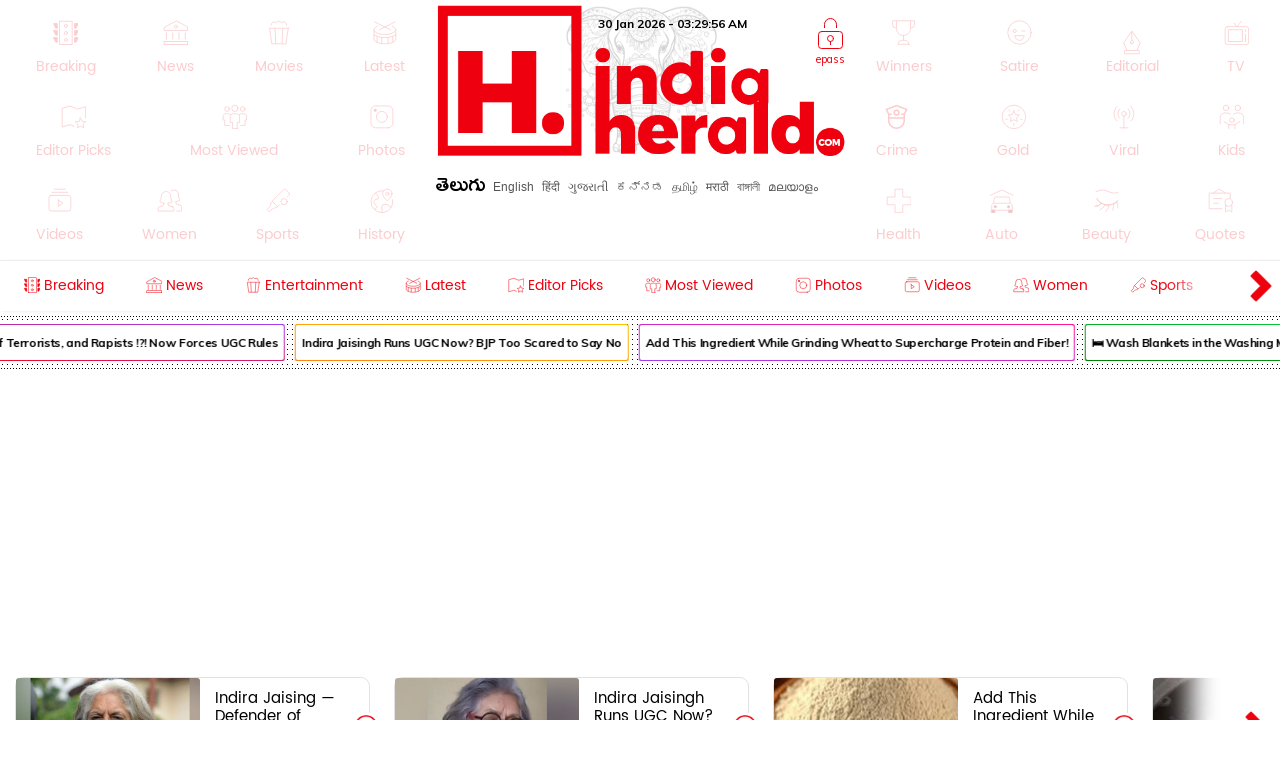

--- FILE ---
content_type: text/html; charset=utf-8
request_url: https://www.google.com/recaptcha/api2/aframe
body_size: 267
content:
<!DOCTYPE HTML><html><head><meta http-equiv="content-type" content="text/html; charset=UTF-8"></head><body><script nonce="YMlXZQWbm0adNtf9McKjow">/** Anti-fraud and anti-abuse applications only. See google.com/recaptcha */ try{var clients={'sodar':'https://pagead2.googlesyndication.com/pagead/sodar?'};window.addEventListener("message",function(a){try{if(a.source===window.parent){var b=JSON.parse(a.data);var c=clients[b['id']];if(c){var d=document.createElement('img');d.src=c+b['params']+'&rc='+(localStorage.getItem("rc::a")?sessionStorage.getItem("rc::b"):"");window.document.body.appendChild(d);sessionStorage.setItem("rc::e",parseInt(sessionStorage.getItem("rc::e")||0)+1);localStorage.setItem("rc::h",'1769743795606');}}}catch(b){}});window.parent.postMessage("_grecaptcha_ready", "*");}catch(b){}</script></body></html>